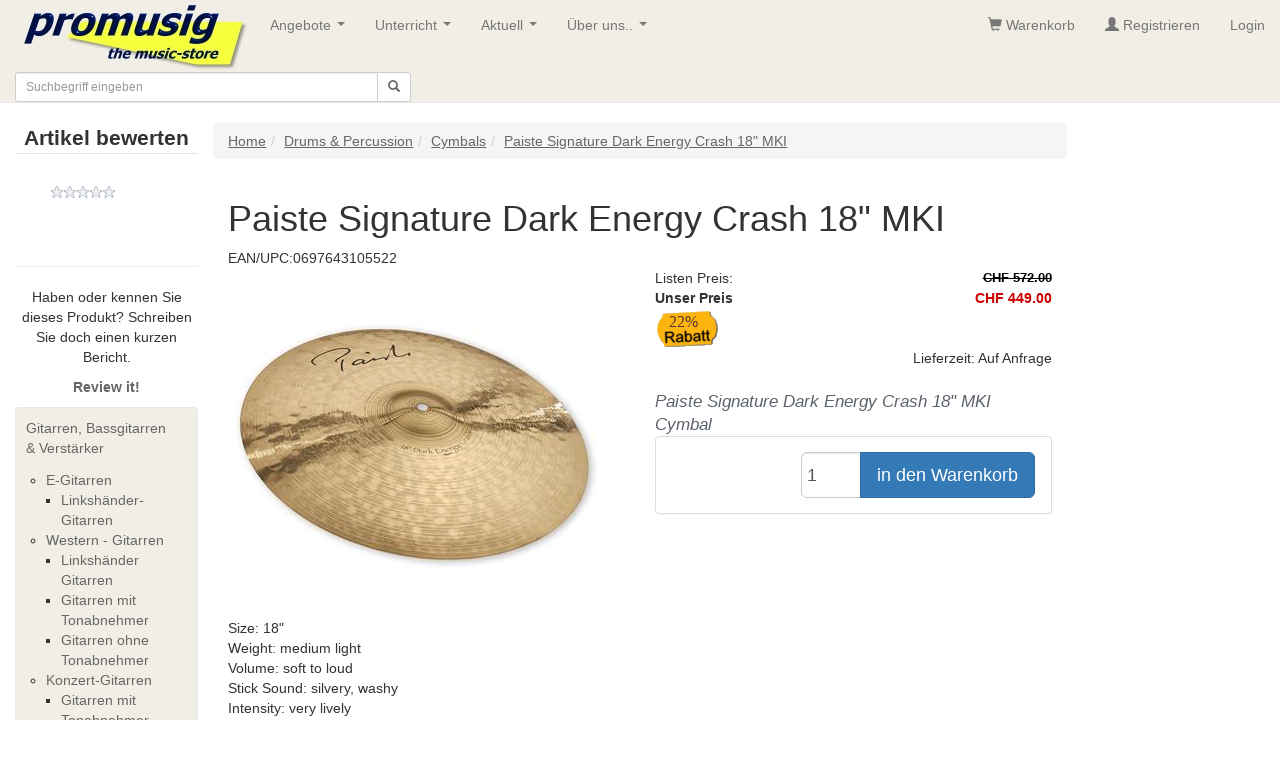

--- FILE ---
content_type: text/html; charset=utf-8
request_url: https://promusig.ch/produkt/14462-paiste-signature-dark-energy-crash-18-mki.aspx
body_size: 41831
content:


<!DOCTYPE html>
<html lang="de-ch"> 
<head id="ctl00_Head1"><link rel="stylesheet" type="text/css" href="/js/css.header.v1.min.css" />
    

    
    <script type="text/javascript" src="https://cdnjs.cloudflare.com/ajax/libs/jquery/3.1.1/jquery.min.js"></script>
    <script type="text/javascript" src="https://cdnjs.cloudflare.com/ajax/libs/modernizr/2.6.2/modernizr.min.js"></script>
    <title>
	Paiste Signature Dark Energy Crash 18" MKI
</title><meta name="viewport" content="width=device-width, initial-scale=1, user-scalable=no" /><meta http-equiv="Content-Type" content="text/html; charset=iso-8859-1" /><meta id="ctl00_Description" name="description" content="Paiste Signature Dark Energy Crash 18&quot; MKI Paiste Signature Dark Energy Crash 18&quot; MKI Cymbal" /><meta id="ctl00_Keywords" name="keywords" content="Paiste Signature Dark Energy Crash 18&quot; MKI, Promusig, Musikinstrument, Musikinstrumente, Musikhaus, Musikladen, Musikgeschäft, Zürich, Zuerich, Schweiz, Suisse, Switzerland ,PAISTE-4801418" /><meta name="robots" content="all" /><meta name="revisit-after" content="2 days" /><meta name="author" content="Andreas Engi" /><meta name="copyright" content="Promusig AG, 1996 - 2015" /><meta http-equiv="Content-Language" content="de-CH" /><meta name="language" content="de-CH" /><meta name="country" content="CH" />
    
<script type="text/javascript" src="/js/js.header.v1.min.js"></script>
   


    <link rel="stylesheet" type="text/css" href="/js/magnific-popup/magnific-popup.css" /><link rel="stylesheet" type="text/css" href="../engine1/style.css" /> 

<!-- Google Tag Manager -->
<script>(function(w,d,s,l,i){w[l]=w[l]||[];w[l].push({'gtm.start':
new Date().getTime(),event:'gtm.js'});var f=d.getElementsByTagName(s)[0],
j=d.createElement(s),dl=l!='dataLayer'?'&l='+l:'';j.async=true;j.src=
'https://www.googletagmanager.com/gtm.js?id='+i+dl;f.parentNode.insertBefore(j,f);
})(window,document,'script','dataLayer','GTM-P9FVVP8');</script>
<!-- End Google Tag Manager -->




<link rel='canonical' href='https://promusig.ch/produkt/14462-paiste-signature-dark-energy-crash-18-mki.aspx' /><link href="/WebResource.axd?d=AaCk7j0VNFxrL6qAmquCmjQuONWWuEBJZZBgt4D4EsuPp7gEkb6m4qafal8CLlfO9SSwhZpzlluqTgJtjZ5nUNcvemLTS352lAm86KCB_7xkJ4sdw83O7gxmaBOU8ppwEZLfuylTlysDRr_-gm2RVUYM9nTA3mvOT4-m55dkZMA1&amp;t=635669599103579966" type="text/css" rel="stylesheet" /></head>
<body>

<!-- Google Tag Manager (noscript) -->
<noscript><iframe src="https://www.googletagmanager.com/ns.html?id=GTM-P9FVVP8"
height="0" width="0" style="display:none;visibility:hidden"></iframe></noscript>
<!-- End Google Tag Manager (noscript) -->


<form method="post" action="/produkt/14462-paiste-signature-dark-energy-crash-18-mki.aspx" onsubmit="javascript:return WebForm_OnSubmit();" id="aspnetForm">
<div class="aspNetHidden">
<input type="hidden" name="__EVENTTARGET" id="__EVENTTARGET" value="" />
<input type="hidden" name="__EVENTARGUMENT" id="__EVENTARGUMENT" value="" />
<input type="hidden" name="__LASTFOCUS" id="__LASTFOCUS" value="" />
<input type="hidden" name="__VIEWSTATE" id="__VIEWSTATE" value="" />
</div>

<script type="text/javascript">
//<![CDATA[
var theForm = document.forms['aspnetForm'];
if (!theForm) {
    theForm = document.aspnetForm;
}
function __doPostBack(eventTarget, eventArgument) {
    if (!theForm.onsubmit || (theForm.onsubmit() != false)) {
        theForm.__EVENTTARGET.value = eventTarget;
        theForm.__EVENTARGUMENT.value = eventArgument;
        theForm.submit();
    }
}
//]]>
</script>


<script src="/WebResource.axd?d=C9Mmko5rKzxvSBox-1o5PfHYnViGiLfYqGLphFnV2qJGbMyip7dEaZZbzY-i7ZJb7l47prt3MggvVV_BweBJDyuUkhok41Zx-v7HM596EZA1&amp;t=638458160066303468" type="text/javascript"></script>


<script type="text/javascript">
//<![CDATA[
$(document).ready(function() {	$('.tooltip-x').tooltipster({contentAsHTML: true,interactive: true, theme: 'tooltipster-shadow' }); });//]]>
</script>

<script src="/ScriptResource.axd?d=XeRiqkybOptrfQicCr_7E2jd_Q653Ddgddn0clBNPm500BubyDb2lDiBSDmEnXKBvpV6KyOPGjWEeT0XfmO1m8Qr4F-CT_Rjt3KirSKgOTV5ETM1IPcftxk2o6m9imgxn6TdXNdwmpjuFeuVTHU2a0hxcFOqXNmFr0Y-JAkdvZ41&amp;t=57c02dcc" type="text/javascript"></script>
<script src="/ScriptResource.axd?d=-DSjPdH4dJomvwM0bSMAVVzhlh0gPur5SgZUYp83W87NcZVoziP58veLvx9Un54WjjCh4DXCNsd6d_Kwy10OD_ebhqWARYsS2G9mbObOCgXFa8UH_bvCrfEeGng7k0GZOIvPd6X4ZDzZVbTRwVKRQdVR53omAOgHr45mjOU3Dpo1&amp;t=ffffffffd5352e16" type="text/javascript"></script>
<script src="/ScriptResource.axd?d=hkiPZyzz3gRbh8KGBI-LhS1KUJNN2VkcIMEbv47P3hWo6BaOZtE5Jf_atyhV3b_LXNekKfhV13Xzls_StxnmXyTFKU8DRKCElLGNT6Py8cA2v9REOGZ2URjqsn64KWEJiS2TefqYoaw2irESsaYq-BOmH43DnHZ8VIPr568kQHFN1yA0nwxlqxl123A8uhy00&amp;t=ffffffffd5352e16" type="text/javascript"></script>
<script src="/ScriptResource.axd?d=642vja9hL50dsf_kDIjvNnXUUYZWQv6dqjfuLCY1izl34toquoc6TiaPLZI2pqKI1QGrjkNnHiOnY9NEffXJxMarpNM8Xk6iC8s0uZNfPLwP7dGj41tS4ceZ_SvcpeXaWMokRiTG03kJBWjNWa_DIA2&amp;t=fffffffff65665cf" type="text/javascript"></script>
<script src="/ScriptResource.axd?d=UJRl29_uDTb7lP6wAZs3cNVTiRZcyhfdyFAWVzuwjvGuxuLaLsV9DkH_2ecNTspttK-ARmNM-wGrTTxwe5B51exDYbYlt64ruq7Pjon2JVYaKvNQ6IatDlXGpIiLrOOJpJfzsiarrkiRnZdt1aUh4w2&amp;t=fffffffff65665cf" type="text/javascript"></script>
<script src="/ScriptResource.axd?d=zrlOBFi-vrtP44W4GXgfZ0PA_AQfmhUJQue3H2wssvxjWSdZYnbHjsBvXhJPo_yTyb8tDzZvBTt9DHtsmW7yTRFB-u2sFULp2e4cQW7tACmkgv8pFFyG3HHDFiXaTL390&amp;t=fffffffff65665cf" type="text/javascript"></script>
<script src="/ScriptResource.axd?d=HfoOmhKkfZeUFMbQ79-F9c3qlamK-v6_v7OybVFF5tr82RhN_4fYaZlnRva81c18X37AUmqiLlDDR957EHom54oHM-9kUomhL85lqX1wipynzYmK7pmHnqKu2dJVeg4X0&amp;t=fffffffff65665cf" type="text/javascript"></script>
<script src="/ScriptResource.axd?d=jtVke9k7Ar0Amqnx9I6ThwS5t3y3UiKWMH_RaKUJhXTdjJjyju72oL612fIF8KhD3Mwn1wxOxmYGMu7yy2jOUCzQCBnfhMsvhVgV-ZHng9ZRgH7PMJkAa6NIPNWgodH-0&amp;t=fffffffff65665cf" type="text/javascript"></script>
<script src="/ScriptResource.axd?d=fL7usS3Ua9aSVB9AALH4vH1h-Go1o3xxoIbfBByuIPOumq_7FH2dp7L5j9ydaravwHsjv2-y-Q6wIRQjlNdq12nRMbzq8XfNYr71FeYw9XLKSLIC0xV1GqgucYyB149hy4AUte2-AYflNjGcldjZMQ2&amp;t=fffffffff65665cf" type="text/javascript"></script>
<script src="/ScriptResource.axd?d=5_ygVAEtsLMD6-tase6jzXjuyHTlDED5xaIUph26XbpgqaUjHhP3XfWl8ZdBoruF9KALsI-2trcKX04t8LyWj9gHcTvd8V9o_c79zWcGiuzc4IcIRzSNmn57DzmMUxE50&amp;t=fffffffff65665cf" type="text/javascript"></script>
<script src="/ScriptResource.axd?d=jT-wWmuC30jvf_iFG46H6ukuX21DTx4k87Y-qfp0KS946JirnWyVFrNInw2bN-papU4h3Mp3lA-vDtUilAHFr185xX9UKhloOLaEpqtbWHmNe-ho-VRLVWKeFPaaTb3Z0&amp;t=fffffffff65665cf" type="text/javascript"></script>
<script src="/ScriptResource.axd?d=C3fyINBvDsxe_MbOGeXq-V4fgmXJEUPMTEfZOk5rQI-1b-qH-3fvUFV_CAUZ2A2BRo-NitHl1d6yHIaFLddOHCrwTqSKq4B_nEOcCQc4eZ3cu5GoAWcSpOMp397TO9UU0&amp;t=fffffffff65665cf" type="text/javascript"></script>
<script src="/ScriptResource.axd?d=srq_qsMPlLCscepzA5qWubWxlgTOLzSU6hf84NBFcsENpQi8OxY45ZTlSyEYgIPOvV0m1_1VZ7g_D74J9Bf1vA4m8lgqUdozWG-Hi0MvMCCw7BUpgDe1cbpReN6KX9hz0&amp;t=fffffffff65665cf" type="text/javascript"></script>
<script src="/ScriptResource.axd?d=JZcj1-VcKhe-ko8VVzqvCubbsawIWR9YYY_xZV_CIYJFZch7O1cR9KjNdjsNbzwRsAjcrDFwAQfLHduS6FfNEIN9fIk9bpesS_e4zGXc0V9kM0xHtzNEki9texFRa8b40&amp;t=fffffffff65665cf" type="text/javascript"></script>
<script src="../AutoComplete.asmx/js" type="text/javascript"></script>
<script type="text/javascript">
//<![CDATA[
function WebForm_OnSubmit() {
if (typeof(ValidatorOnSubmit) == "function" && ValidatorOnSubmit() == false) return false;
return true;
}
//]]>
</script>

    <script type="text/javascript">
//<![CDATA[
Sys.WebForms.PageRequestManager._initialize('ctl00$ScriptManager1', 'aspnetForm', [], [], [], 90, 'ctl00');
//]]>
</script>

    
    


<div class='navbar yamm navbar-static-top navbar-default' role='navigation'>
    <div class='container-fluid'>
        <div class='navbar-header'>
            <button type='button' class='navbar-toggle' data-toggle='collapse' data-target='#mainNav'>
                <span class='icon-bar'></span><span class='icon-bar'></span><span class='icon-bar'></span>
            </button>
            
            <a href='/'><img class="img-responsive" src='https://promusig.ch/images/PromuImages/PLogo240x72-NEU.jpg' alt='Promusig - the Music store - Ihr Musik Geschäft in der Schweiz! Mitten in Zürich.' /> </a>
        </div>
        <div id="mainNav" class='navbar-collapse collapse'>
            <ul class='nav navbar-nav'><li><a class='disabled' href='#'>Angebote</a><ul class='dropdown-menu'><li><a href='/shop/default.aspx'>Online-Shop</a></li><li><a href='/promu/BestDealListe.aspx'>Schnäppchen</a></li><li><a href='/promu/Occasionsliste.aspx'>Occasionen</a></li></ul></li><li><a class='disabled' href='#'>Unterricht</a><ul class='dropdown-menu'><li><a href='/view/playguitar.aspx'>playguitar</a></li><li><a href='/view/instrumentor.aspx'>Instrumentor</a></li><li><a href='/view/guitar-school-zuerich.aspx'>Guitar School Zürich</a></li><li><a href='/view/bassunterricht.aspx'>Bassunterricht</a></li></ul></li><li><a class='disabled' href='#'>Aktuell</a><ul class='dropdown-menu'><li><a href='/view/yamaha-montage-m-serie.aspx'>Yamaha Montage M Serie</a></li><li><a href='/view/line6-hx-stomp.aspx'>Line6 HX Stomp</a></li><li><a href='/view/roland-fantom.aspx'>Roland Fantom</a></li><li><a href='/view/line6-helix---gitarrenprozessor.aspx'>Line6 HELIX - Gitarrenprozessor</a></li><li><a class='disabled' href='#'>iPhone / iPad Adapter & Interfaces</a><ul class='dropdown-menu'><li><a href='/view/könig--meyer-ipad-2-stativhalter.aspx'>König & Meyer iPad 2-Stativhalter</a></li></ul></li><li><a class='disabled' href='#'>Gitarren & Bass</a><ul class='dropdown-menu'><li><a href='/view/roland-gr-55.aspx'>Roland GR-55</a></li><li><a href='/view/yamaha-thr-desktop-amps.aspx'>Yamaha THR Desktop Amps</a></li><li><a href='/view/fender-princeton-reverb-65.aspx'>Fender Princeton Reverb 65</a></li></ul></li><li><a href='/view/universal-audio--uafx-pedale.aspx'>UAFX Pedale</a></li><li><a href='/view/roland-aira-compact-serie.aspx'>Roland Aira Compact</a></li><li><a href='/view/yamaha-csp-serie.aspx'>Die neue Yamaha CSP Serie</a></li><li><a href='/view/boss-gigcaster.aspx'>Boss Gigcaster</a></li><li><a href='/view/clavia-nord-stage-4.aspx'>Clavia Nord Stage 4</a></li><li><a href='/view/duesenberg-guitars.aspx'>Duesenberg Guitars</a></li><li><a href='/view/yamaha-revstar-professional.aspx'>Yamaha Revstar Professional</a></li><li><a href='/view/yamaha-genos-2.aspx'>Yamaha Genos 2</a></li><li><a href='/view/yamaha-stagepas-200-btr.aspx'>Yamaha Stagepas 200</a></li><li><a href='/view/boss-katana-go.aspx'>Boss Katana Go</a></li><li><a href='/view/yamaha-modx-m-serie.aspx'>Yamaha MODX-M Serie</a></li><li><a href='/view/neue-yamaha-modx-m-serie.aspx'>Line 6 Helix Stadium</a></li></ul></li><li><a class='disabled' href='#'>Über uns..</a><ul class='dropdown-menu'><li><a href='/view/promusig-lageplan.aspx'>Lageplan</a></li><li><a href='/view/neue-verkehrsfuehrung-in-zuerich.aspx'>Wegbeschreibung</a></li><li><a href='/view/kontakt.aspx'>Kontakt</a></li><li><a href='/view/agbs.aspx'>AGBs</a></li><li><a href='/view/impressum.aspx'>Impressum</a></li></ul></li></ul>
            <ul class='nav navbar-nav navbar-right'>
                <li><a href='/shop/basket.aspx' Title='Warenkorb'><span class='glyphicon glyphicon-shopping-cart' aria-hidden='true'></span> Warenkorb</a></li><li><a href='/register.aspx' Title='Registrieren'><span class='glyphicon glyphicon-user' aria-hidden='true'></span> Registrieren</a></li>
               
                <li class="dropdown yamm-fw" id="menuLogin">
                    <a class="dropdown-toggle" href="#" data-toggle="dropdown" id="navLogin">Login</a>
                    <div class="dropdown-menu">
                        
                            <div id="ctl00_BSMenu_Login1_pnlLogin" class="yamm-content form form-horizontal" role="form" onkeypress="javascript:return WebForm_FireDefaultButton(event, &#39;ctl00_BSMenu_Login1_LoginButton&#39;)">
	
                                <div class="col-sm-4">
                                    <div class="form-group">
                                        <label for="UserName" class="control-label sr-only">Username</label>
                                        <input name="ctl00$BSMenu$Login1$UserName" type="text" id="ctl00_BSMenu_Login1_UserName" tabindex="1" class="form-control" placeholder="UserName" />
                                        <span id="ctl00_BSMenu_Login1_UserNameRequired" title="Der Benutzername ist erforderlich." style="visibility:hidden;">*
                                        </span>
                                    </div>
                                </div>
                                <div class="col-sm-4">
                                    <div class="form-group">
                                        <label for="Password" class="control-label sr-only">Password</label>
                                        <input name="ctl00$BSMenu$Login1$Password" type="password" id="ctl00_BSMenu_Login1_Password" tabindex="2" class="form-control" placeholder="Password" />
                                        <span id="ctl00_BSMenu_Login1_PasswordRequired" title="Das Kennwort ist erforderlich." style="visibility:hidden;">*
                                        </span>
                                        
                                    </div>
                                </div>
                                <div class="col-sm-4">
                                    <input type="submit" name="ctl00$BSMenu$Login1$LoginButton" value="Login" onclick="javascript:WebForm_DoPostBackWithOptions(new WebForm_PostBackOptions(&quot;ctl00$BSMenu$Login1$LoginButton&quot;, &quot;&quot;, true, &quot;ctl00$ctl01$Login1&quot;, &quot;&quot;, false, false))" id="ctl00_BSMenu_Login1_LoginButton" tabindex="3" class="btn btn-default" />
                                </div>
                               
</div>
                    
                    </div>
                </li>
            
            </ul>    
        </div>
            <div id="ctl00_BSMenu_searchbar" class="row" onkeypress="javascript:return WebForm_FireDefaultButton(event, &#39;ctl00_BSMenu_btnSearch&#39;)">
	
                <div class="col-xs-6 col-sm-6 col-md-4">
                    <div class="input-group input-group-sm">
                        <input name="ctl00$BSMenu$txtSearch" onchange="javascript:setTimeout(&#39;__doPostBack(\&#39;ctl00$BSMenu$txtSearch\&#39;,\&#39;\&#39;)&#39;, 0)" onkeypress="if (WebForm_TextBoxKeyHandler(event) == false) return false;" id="ctl00_BSMenu_txtSearch" accesskey="s" class="form-control" data-provide="typeahead" data-items="4" type="text" placeholder="Suchbegriff eingeben" AutoComplete="off" />
                        <span class="input-group-btn">
                            <a id="ctl00_BSMenu_btnSearch" class="btn btn-default" href="javascript:__doPostBack(&#39;ctl00$BSMenu$btnSearch&#39;,&#39;&#39;)"><span class="glyphicon glyphicon-search"></span></a>    
                            
                        </span>
                    </div>
                </div>
                <div id="ctl00_BSMenu_pnlProdukGruppen" class="col-xs-6  visible-xs">
		
                    <button type="button" class="btn btn-default btn-sm collapsed dropdown-toggle pull-right" data-toggle="collapse" data-target="#shopNav">
                        Produkt-Gruppen <b class="caret"></b>
                    </button>
                
	</div>
                
               
            
               
            
</div>
    </div>
</div>



  
  <div class="container-fluid">
    <style >
        .stkBox {width: 60px !important;float:right !important;padding: 10px 5px !important;}
    </style>

    <div class="row">
        <div id="leftcontent" class="col-lg-2 col-md-2 col-sm-3" enableviewstate="false">
            <div class="visible-lg visible-md visible-sm text-center">
                

<fieldset>
	<legend><b>Artikel bewerten </b></legend>
	<div class="tenpixspacer">
	</div>
	<div id="ctl00_ContentPlaceHolder1_FeedBackDisplay1_RatingDisplay1_Ajaxpanel1" style="text-align:center;">
	
      
      <div id="ctl00_ContentPlaceHolder1_FeedBackDisplay1_RatingDisplay1_sr2" class="Rating" style="text-align:justify;">
		<input type="hidden" name="ctl00$ContentPlaceHolder1$FeedBackDisplay1$RatingDisplay1$sr2_RatingExtender_ClientState" id="ctl00_ContentPlaceHolder1_FeedBackDisplay1_RatingDisplay1_sr2_RatingExtender_ClientState" value="0" />
        <a href="javascript:void(0)" id="ctl00_ContentPlaceHolder1_FeedBackDisplay1_RatingDisplay1_sr2_A" title="0" style="text-decoration:none"><span id="ctl00_ContentPlaceHolder1_FeedBackDisplay1_RatingDisplay1_sr2_Star_1" class="ratingStar emptyRatingStar" style="float:left;">&nbsp;</span><span id="ctl00_ContentPlaceHolder1_FeedBackDisplay1_RatingDisplay1_sr2_Star_2" class="ratingStar emptyRatingStar" style="float:left;">&nbsp;</span><span id="ctl00_ContentPlaceHolder1_FeedBackDisplay1_RatingDisplay1_sr2_Star_3" class="ratingStar emptyRatingStar" style="float:left;">&nbsp;</span><span id="ctl00_ContentPlaceHolder1_FeedBackDisplay1_RatingDisplay1_sr2_Star_4" class="ratingStar emptyRatingStar" style="float:left;">&nbsp;</span><span id="ctl00_ContentPlaceHolder1_FeedBackDisplay1_RatingDisplay1_sr2_Star_5" class="ratingStar emptyRatingStar" style="float:left;">&nbsp;</span></a>
	</div>
      <br /><br />
      <span id="ctl00_ContentPlaceHolder1_FeedBackDisplay1_RatingDisplay1_lblRateMessage"></span>
  
</div>
    



	<div class="twentypixspacer">
	</div>
	<hr />
	Haben oder kennen Sie dieses Produkt? Schreiben Sie doch einen kurzen Bericht.
	<div class="tenpixspacer">
	</div>

	<a href="/login.aspx?ReturnUrl=product.aspx?id=14462">
		<b>Review it!</b></a>

</fieldset>

		        <div class="tenpixspacer"></div>
		    </div>
            
<div>     

    
    
    <nav class="navbar navbar-default ae-nav-hide" role="navigation">
        <div class="test"> 
            
            
            <div class="collapse navbar-collapse ae-padding-min" id="shopNav">

                




                
<ul class='nav'>
<li><a class='ae-ul-1'  href='/catalog/b0f98552-5d3b-4b8b-bb83-d2b0588a250b.aspx'>Gitarren, Bassgitarren & Verstärker</a><ul class='ae-ul-2'>
<li  ><a href='/catalog/35a121a3-a2f5-4221-a5b6-1ce97bd91a19.aspx'>E-Gitarren</a><ul class='ae-ul-3'>
<li ><a href='/catalog/192af118-de33-4aeb-9f7b-5ff8e8a0422c.aspx'>Linkshänder-Gitarren</a></li></ul></li>
<li  ><a href='/catalog/e3dd4eea-d4c7-4352-bc95-11e8c5680ada.aspx'>Western - Gitarren</a><ul class='ae-ul-3'>
<li ><a href='/catalog/4cc9d78a-494b-4d66-87d7-31ffbfeb5bcc.aspx'>Linkshänder Gitarren</a></li>
<li ><a href='/catalog/f8feacec-28df-40fe-8b2b-45f9148ff1f7.aspx'>Gitarren mit Tonabnehmer</a></li>
<li ><a href='/catalog/f79cf99d-58d4-4f67-a2fd-6c194ad2e0ae.aspx'>Gitarren ohne Tonabnehmer</a></li></ul></li>
<li  ><a href='/catalog/357f13ad-0fef-454a-986c-b5ee7fb55f7f.aspx'>Konzert-Gitarren</a><ul class='ae-ul-3'>
<li ><a href='/catalog/dcf34156-6953-4ab2-848d-91c9004054ea.aspx'>Gitarren mit Tonabnehmer</a></li>
<li ><a href='/catalog/8aeda23d-509f-404c-b5d1-7abbe0073919.aspx'>Gitarren ohne Tonabnehmer</a></li></ul></li>
<li ><a href='/catalog/f3820505-5312-4e9b-b040-bb7b78c79924.aspx'>Ukulelen</a></li>
<li ><a href='/catalog/6db3e7bc-d8a1-455f-b1d9-77e8a7880174.aspx'>Elektro-Bass</a></li>
<li  ><a href='/catalog/93c75252-0bfb-44eb-82b6-b433a87b41cf.aspx'>Verstärker & Boxen</a><ul class='ae-ul-3'>
<li ><a href='/catalog/5acc78a5-7463-4d6d-a04f-1afbae3770c3.aspx'>Gitarrenverstärker & Boxen</a></li>
<li ><a href='/catalog/6adabd8a-b98a-4d54-84eb-334bd80eb769.aspx'>Bassverstärker & Boxen</a></li></ul></li>
<li ><a href='/catalog/e39b9d11-b980-439b-91b6-6c385731237a.aspx'>Gitarren u. Bass-Effekte</a></li>
<li  ><a href='/catalog/9f8288a5-0bbc-4857-ad78-a338b0a7d773.aspx'>Zubehör / Diverses.</a><ul class='ae-ul-3'>
<li ><a href='/catalog/ffd4400a-a466-4da2-a71d-695a03f690dd.aspx'>Gitarren-Saiten</a></li>
<li ><a href='/catalog/56125f36-c495-4487-8f8d-90579e011f33.aspx'>Bass-Saiten</a></li>
<li ><a href='/catalog/27a1f8a5-275d-4c52-b19d-21ab612a2ef5.aspx'>Wireless Transmitters</a></li>
<li ><a href='/catalog/bc6692b2-67c1-4993-be20-d4ac29dbe977.aspx'>Stimmgeräte & Metronome</a></li>
<li ><a href='/catalog/6057238e-cd16-412d-8a01-565c0b02f439.aspx'>Instrumenten Kabel</a></li>
<li ><a href='/catalog/1f82ef32-0107-44a9-a368-af552173ba8c.aspx'>Capo / Kapodaster</a></li>
<li ><a href='/catalog/d10d66a1-2bcb-427f-8baf-853d12413ccc.aspx'>Lehrbücher / Literatur</a></li>
<li ><a href='/catalog/08da9f27-ec1f-4ead-9d5b-a1d9097e8319.aspx'>Gitarren & Bass - Gurte</a></li>
<li ><a href='/catalog/ae439e2a-359e-42f9-bb7d-63e0d115fa0c.aspx'>Gitarren & Bass - Ständer</a></li></ul></li></ul></li>
<li><a class='ae-ul-1'  href='/catalog/891a9caf-860c-4bba-8888-0be3252cc70d.aspx'>Keyboards</a><ul class='ae-ul-2'>
<li ><a href='/catalog/6c1010bc-8a7e-47d9-b77d-05174c83c99d.aspx'>Grooveboxen</a></li>
<li ><a href='/catalog/a78246bc-073b-4c4e-815a-f353c9105675.aspx'>Synthesizer & Soundmodule</a></li>
<li ><a href='/catalog/3c42910b-2bbf-41fa-a11e-d45767688274.aspx'>Home Keyboards</a></li>
<li ><a href='/catalog/7650b1d0-8e2f-4a15-9d84-c4ef9f44dc6c.aspx'>Digital-Pianos</a></li>
<li ><a href='/catalog/5759cedf-6788-40cd-8289-35321e71fcbb.aspx'>Expansions Boards</a></li>
<li ><a href='/catalog/309e3f4a-938b-497c-a00f-aa1a9e27fe70.aspx'>Zubehör / Diverses</a></li></ul></li>
<li><a class='ae-ul-1'  href='/catalog/a505b642-eab6-4e23-b2a7-4423107b63cf.aspx'>Studio & Recording</a><ul class='ae-ul-2'>
<li ><a href='/catalog/0384b4a7-f3d7-4ce6-a1f2-447a4bc03746.aspx'>Handy Recorder</a></li>
<li ><a href='/catalog/d9e884e0-ce06-4398-b32e-f69ebece4305.aspx'>Mehrspur Kompaktstudios</a></li>
<li  ><a href='/catalog/99b67b32-b818-4eb7-8e22-69540854c484.aspx'>Mic & Preamps</a><ul class='ae-ul-3'>
<li ><a href='/catalog/8936bee8-2a44-4cfb-bdeb-3d14cdf1d1e5.aspx'>Preamps</a></li>
<li ><a href='/catalog/9ee3debe-ccc0-4fa4-afb2-02aec38cfb7a.aspx'>Studio Mic's</a></li>
<li ><a href='/catalog/a8d6cf0d-11d5-47bd-8af9-fd6765d46eed.aspx'>Zubehör</a></li></ul></li>
<li  ><a href='/catalog/857fcf8b-1739-418a-8c2e-e746392f3de6.aspx'>Monitore & Controller</a><ul class='ae-ul-3'>
<li ><a href='/catalog/eccf362b-3a48-4ae0-8d0c-28cc779cee8b.aspx'>Monitor Controller</a></li>
<li ><a href='/catalog/474bca51-12a8-4035-b899-bcd8198224c3.aspx'>Studio Monitore</a></li></ul></li>
<li ><a href='/catalog/e6a98ef4-b8a3-4132-a621-64e51777c84c.aspx'>Kopfhörer</a></li>
<li ><a href='/catalog/9b77f356-f2d1-4010-97d2-15545642c86b.aspx'>MIDI Interfaces</a></li>
<li ><a href='/catalog/312482ec-1460-4f13-8e71-bc63557e0c14.aspx'>Audio Interfaces</a></li>
<li ><a href='/catalog/aac28840-2f27-4a68-9bd1-8258289f910c.aspx'>iPhone/iPad - Adapter</a></li>
<li ><a href='/catalog/fa87b645-44c4-4d42-b959-1bafe9e1da51.aspx'>Raumakustik</a></li>
<li  ><a href='/catalog/8ffe07bd-6317-465a-a2b0-dcb5a1b2bbb7.aspx'>MIDI / USB-Controller</a><ul class='ae-ul-3'>
<li ><a href='/catalog/016873c4-c00b-4495-9a2a-1556295cd1cb.aspx'>MIDI / USB Keyboards</a></li>
<li ><a href='/catalog/cf01d5d4-4cd0-4d4c-bd74-fa06110ad2c3.aspx'>Pad Controller</a></li>
<li ><a href='/catalog/be1d37d2-5089-48a2-a266-7a55bcc7dd72.aspx'>DAW Controller</a></li></ul></li></ul></li>
<li><a class='ae-ul-1'  href='/catalog/9294707f-5aad-4869-8578-573a4991a4b8.aspx'>Software</a><ul class='ae-ul-2'>
<li  ><a href='/catalog/e86539c6-8a17-4a3b-95eb-8c3d794bc150.aspx'>Sequenzer</a><ul class='ae-ul-3'>
<li ><a href='/catalog/e30eb1cb-a6cd-4161-9ead-32c5664ed09b.aspx'>Refill</a></li></ul></li>
<li  ><a href='/catalog/a1874f47-f5a5-4b10-b270-12e56a081b07.aspx'>Audiobearbeitung</a><ul class='ae-ul-3'>
<li ><a href='/catalog/c89b9ff2-d2a1-491a-8e31-09287d2d86bc.aspx'>Audio PlugIns</a></li>
<li ><a href='/catalog/f08b2259-69af-48b4-a39f-9987e247e193.aspx'>Audio Software</a></li></ul></li>
<li  ><a href='/catalog/39760f48-6740-4934-9d8f-00d0150b67db.aspx'>VST Instruments</a><ul class='ae-ul-3'>
<li ><a href='/catalog/ef17e880-f239-462f-97f8-f25d10f6999d.aspx'>Sounds & Samples</a></li></ul></li></ul></li>
<li><a class='ae-ul-1'  href='/catalog/7701be71-1dd7-4e40-9b68-187241ab8174.aspx'>Drums & Percussion</a><ul class='ae-ul-2'>
<li ><a href='/catalog/d53d5c0b-b80c-4e73-9079-41f68604456b.aspx'>Elektro-Drums</a></li>
<li ><a href='/catalog/ee3c3af8-3058-4e6e-9588-f6efc0dfc9ce.aspx'>Drum Pedals</a></li>
<li ><a href='/catalog/435ee25c-7f48-471d-9da4-8754b39484a4.aspx'>Percussion</a></li>
<li ><a href='/catalog/6db33ea1-6403-4e86-9cb5-10170b3a4593.aspx'>Snares</a></li>
<li ><a href='/catalog/6d47fa6f-36ae-405b-a6ae-369d19a98189.aspx'>Cymbals</a></li>
<li  ><a href='/catalog/4f42fb0c-3810-4538-8673-73ec810a03bd.aspx'>Zubehör / Diverses</a><ul class='ae-ul-3'>
<li ><a href='/catalog/0154c399-0c45-4b81-94e1-10c12f4e0b1c.aspx'>Felle</a></li>
<li ><a href='/catalog/6ffc5455-f093-4027-ba00-e74ecc07c7ac.aspx'>Sticks</a></li></ul></li></ul></li>
<li><a class='ae-ul-1'  href='/catalog/86e3741a-2cf8-4283-81a0-cff284f7384c.aspx'>DJ Equipment</a></li>
<li><a class='ae-ul-1'  href='/catalog/61c9449c-baff-4f04-a03c-b6e018ea96b3.aspx'>PA & Audio</a><ul class='ae-ul-2'>
<li  ><a href='/catalog/45417dea-29fb-4b53-aa42-4218b1cb52ea.aspx'>Audio-Prozessoren</a><ul class='ae-ul-3'>
<li ><a href='/catalog/e66ff79f-5ba3-4543-97a3-a6a34ecf6c4f.aspx'>Effektgeräte</a></li>
<li ><a href='/catalog/5dfb754a-a1d9-4eca-889c-ecf622f037ad.aspx'>EQ's, Komp. & Gates</a></li>
<li ><a href='/catalog/746039f9-fe30-4b8e-b97d-2fa67db1b802.aspx'>Audio-Tools</a></li></ul></li>
<li  ><a href='/catalog/019cbd7f-9b57-4352-8300-631f3e80801e.aspx'>Lautsprecher Boxen</a><ul class='ae-ul-3'>
<li ><a href='/catalog/d8f133aa-7c30-4210-8fbc-0980027c0c0a.aspx'>HK Audio Elements System</a></li></ul></li>
<li ><a href='/catalog/4a95c07e-38f2-41b0-9ca3-6db02618a4fd.aspx'>InEar-Monitoring</a></li>
<li ><a href='/catalog/554a2245-b01e-42e6-abc4-985ee539847f.aspx'>Mikrofone</a></li>
<li ><a href='/catalog/cdc05aab-5cec-493a-b598-47721560daaa.aspx'>Mischpulte</a></li>
<li ><a href='/catalog/f6c29ee1-975e-4b97-aae2-5a0091262a0b.aspx'>Power-Mixer</a></li>
<li ><a href='/catalog/82af3d08-ebd6-4ec7-9818-a8fc324fce2b.aspx'>Power Amp's</a></li>
<li ><a href='/catalog/94d2db95-5056-42b0-b56e-298637be5bc0.aspx'>Zubehör / Diverses</a></li></ul></li>
<li><a class='ae-ul-1'  href='/catalog/f0953006-b36d-4cdf-afda-9c50eb3d73b8.aspx'>Zubehör / Diverses</a><ul class='ae-ul-2'>
<li  ><a href='/catalog/4da76a28-9047-446b-b4fa-e6c286816fa9.aspx'>Kabel & Stecker</a><ul class='ae-ul-3'>
<li ><a href='/catalog/5891e85e-b00f-4d0d-9d53-c816bbac072d.aspx'>MIDI Kabel</a></li></ul></li>
<li ><a href='/catalog/8adab1af-e298-4e12-aab0-79b49bb8f3df.aspx'>Bekleidung</a></li></ul></li></ul>


                <div class="hidden-xs">
                    <div id="ctl00_ContentPlaceHolder1_MainNavigation1_RecentProductsViewed1_pnlProd">
	
<div class="browsebox">

<h4>kürzlich angesehen</h4>
<table class="table">

	<tr>
		<td>
			<img src="/shop/artikel/images/s/PAISTE-4801418.jpg" alt="Paiste Signature Dark Energy Crash 18" MKI"/>
		</td>
		<td>
			<div><a class="smalltext" href="https://promusig.ch/product/c60661a8-0840-4f82-bb72-9ded1988ffcd.aspx">
			Paiste Signature Dark Energy Crash 18" MKI</a></div>
		</td>
	</tr>
	
</table>
</div>

</div>

                    
                    


                    
                </div>


            </div>
        </div>
    </nav>
</div> 
	    </div>
			
        <div class="col-lg-8 col-md-8 col-sm-6 ">
            <div class="row">
                
	            <div class="bc hidden-print"><ol class='breadcrumb' itemscope itemtype='http://schema.org/BreadcrumbList'><li itemprop='itemListElement' itemscope itemtype = 'http://schema.org/ListItem'><a itemprop='item' href='https://promusig.ch/shop/default.aspx'><span itemprop='name'>Home</span></a><meta itemprop='position' content='1' /></li><li itemprop='itemListElement' itemscope itemtype = 'http://schema.org/ListItem'><a itemprop='item' href='https://promusig.ch/catalog/7701BE71-1DD7-4E40-9B68-187241AB8174.aspx'><span itemprop='name'>Drums & Percussion</span></a><meta itemprop='position' content='2' /></li><li itemprop='itemListElement' itemscope itemtype = 'http://schema.org/ListItem'><a itemprop='item' href='https://promusig.ch/catalog/6D47FA6F-36AE-405B-A6AE-369D19A98189.aspx'><span itemprop='name'>Cymbals</span></a><meta itemprop='position' content='3' /></li><li itemprop='itemListElement' itemscope itemtype = 'http://schema.org/ListItem'><a itemprop='item' class='hidden-xs' href='/produkt/14462-paiste-signature-dark-energy-crash-18-mki.aspx'><span itemprop='name'>Paiste Signature Dark Energy Crash 18" MKI</span></a><meta itemprop='position' content='4' /></li></ol></div>
            </div>
            
            <div id="body1" class="row">
			    



<div class="col-lg-12 col-md-12 col-sm-12 col-xs-12">
    <h1>
    <span itemprop="name">Paiste Signature Dark Energy Crash 18" MKI </span><span id="ctl00_ContentPlaceHolder1_ProductTopDisplay1_lblTitelZusatz"></span> 
    </h1>

    <span itemprop='productID' content='upc:0697643105522'>EAN/UPC:0697643105522</span>     
</div>

<div class="col-lg-6 col-md-6 col-sm-6 col-xs-12">

   

    

<div id="ctl00_ContentPlaceHolder1_ProductTopDisplay1_ucCarousel_pnlBild">
	
    <div class="row">
        <div class="magnific-group">
            <a href='/shop/artikel/images/PAISTE-4801418.jpg'><img class='img-responsive' src='/shop/artikel/images/L/PAISTE-4801418.jpg' alt='Paiste Signature Dark Energy Crash 18" MKI' ></a>
            
        </div>
    </div>

</div>




        
	
	
</div>	    			
						
<div class="col-lg-6 col-md-6 col-sm-6 col-xs-12"  itemprop="offers" itemscope itemtype="http://schema.org/Offer">
   
    <div class="mq-vspace20">
         
        <div class="row">
            <div class="col-md-12">
                <div>
                    <span>Listen Preis:</span><span class="retailprice pull-right">CHF 572.00</span>
                </div>
            </div>
        </div>
        

        <div class="row">
            <div class="col-md-12">
                <span><b>Unser Preis</b></span>
                <span class="pull-right">
                    <span id="ctl00_ContentPlaceHolder1_ProductTopDisplay1_pprefix" class="price">CHF </span>
                    <span itemprop="price" class="price">449.00</span>
                    <meta itemprop="priceCurrency" content="CHF" />
                </span>
            </div>
        </div>

        
            <link rel="alternate" itemprop="itemCondition" href="http://schema.org/NewCondition"/>
        
        



         
         <div class="row">
            <div class="col-md-12">

                <div id="ctl00_ContentPlaceHolder1_ProductTopDisplay1_pnlproductAdds" class="productAddsTop">
	
	                <div id="ctl00_ContentPlaceHolder1_ProductTopDisplay1_pnlAdds1" class="productAdds1Top">
		
	                    <div id="ctl00_ContentPlaceHolder1_ProductTopDisplay1_pnlRabatt" class="productAddsRabattTop">
			
	                    22%
		</div>
	                
	</div>
	                <div id="ctl00_ContentPlaceHolder1_ProductTopDisplay1_pnlAdds2" class="productAdds2Top">
		
	                    
	                
	</div>
	                <div id="ctl00_ContentPlaceHolder1_ProductTopDisplay1_pnlAdds3" class="productAdds3Top">

	</div>
	                                   
                
</div>
            </div>
        </div>
    
        
         <div class="row">
            <div class="col-md-12">
                
                <span class="pull-right">

                    <span id="ctl00_ContentPlaceHolder1_ProductTopDisplay1_lblShippingEstimate" class="usuallyships"><link itemprop='availability' href='http://schema.org/OutOfStock' /><div id="pnlLieferzeit">
	Lieferzeit: Auf Anfrage
</div></span>

                </span>
             </div>

        </div>

         <div class="row">
            <div class="col-md-12">
                     
            </div>
        </div>

        <div class="row">
            <div class="col-md-12">
                
            </div>
        </div>



    
							
        <div class="row">
            <div class="col-md-12">
			    
<br />
<div id="ctl00_ContentPlaceHolder1_ProductTopDisplay1_attList_pnlAttControls">
	


</div>
	        </div>
        </div>							
    


        

    </div>

</div>		
<div class="col-lg-6 col-md-6 col-sm-6 col-xs-12">
    <div class= "row">
        <div class="col-md-12">
            <div class="hookline">

                Paiste Signature Dark Energy Crash 18" MKI Cymbal
            </div>
        </div>
    </div>
</div>
				
  
              



  
 
                        
                <div class="col-lg-6 col-md-6 col-sm-12 col-xs-12">
    
                <div id="ctl00_ContentPlaceHolder1_pnlBasket" class="panel panel-default">
	
                    <div class="panel-body">
                        <div class="input-group input-group-lg">
                            
                            <input name="ctl00$ContentPlaceHolder1$txtAddQty" value="1" id="ctl00_ContentPlaceHolder1_txtAddQty" class="form-control input-lg stkBox" type="number" step="1" min="1" max="99" />
                            
                            <span class="input-group-btn">    
                                <input type="submit" name="ctl00$ContentPlaceHolder1$btnAddToCart" value="in den Warenkorb" id="ctl00_ContentPlaceHolder1_btnAddToCart" class="btn btn-primary btn-lg" />
                            </span>
                        </div>
		            </div>   
                
</div>
                    </div>
			</div>
            <div class="row">        
                
			</div>
            
            
            <div class="row hidden-print">
                
            </div>  
           
            <div class="row hidden-print">
                
            </div>
            
            
            
            <div class="row">
                
	    
        <div class="col-md-12">

	
		 Size: 18"<br />Weight: medium light<br />Volume: soft to loud<br />Stick Sound: silvery, washy<br />Intensity: very lively<br />Sustain: fairly long<br />Bell Character: integrated<br /><br />Sound Character: Dark body, full frequency spectrum, brilliant highs. Very wide range, complex, pleasing musical mix. Immediate, sensitive response, strong attack, controllable spread, even, layered fade. This crash combines silky, soft qualities with energy and projection for an incredibly versatile application range. Also extremely well suited as suspended cymbals and for mallet rolls.<br />
		

	   </div>
	
	    
        <div class="col-md-12">

	
		 

	   </div>
	
			</div>
            <div class="row">
                

			</div>
            <div class="row">    
                    
            </div>
        </div>

	    <div id="rightcontent" Class = "col-lg-2 col-md-2 col-sm-3 pull-right visible-lg visible-md visible-sm">
            
            	    
            
           
            
        </div>    
        
	</div>





    

</div>    

<script type="text/javascript">
//<![CDATA[
var Page_Validators =  new Array(document.getElementById("ctl00_BSMenu_Login1_UserNameRequired"), document.getElementById("ctl00_BSMenu_Login1_PasswordRequired"));
//]]>
</script>

<script type="text/javascript">
//<![CDATA[
var ctl00_BSMenu_Login1_UserNameRequired = document.all ? document.all["ctl00_BSMenu_Login1_UserNameRequired"] : document.getElementById("ctl00_BSMenu_Login1_UserNameRequired");
ctl00_BSMenu_Login1_UserNameRequired.controltovalidate = "ctl00_BSMenu_Login1_UserName";
ctl00_BSMenu_Login1_UserNameRequired.errormessage = "Der Benutzername ist erforderlich.";
ctl00_BSMenu_Login1_UserNameRequired.validationGroup = "ctl00$ctl01$Login1";
ctl00_BSMenu_Login1_UserNameRequired.evaluationfunction = "RequiredFieldValidatorEvaluateIsValid";
ctl00_BSMenu_Login1_UserNameRequired.initialvalue = "";
var ctl00_BSMenu_Login1_PasswordRequired = document.all ? document.all["ctl00_BSMenu_Login1_PasswordRequired"] : document.getElementById("ctl00_BSMenu_Login1_PasswordRequired");
ctl00_BSMenu_Login1_PasswordRequired.controltovalidate = "ctl00_BSMenu_Login1_Password";
ctl00_BSMenu_Login1_PasswordRequired.errormessage = "Das Kennwort ist erforderlich.";
ctl00_BSMenu_Login1_PasswordRequired.validationGroup = "ctl00$ctl01$Login1";
ctl00_BSMenu_Login1_PasswordRequired.evaluationfunction = "RequiredFieldValidatorEvaluateIsValid";
ctl00_BSMenu_Login1_PasswordRequired.initialvalue = "";
//]]>
</script>


<script type="text/javascript">
//<![CDATA[

var callBackFrameUrl='/WebResource.axd?d=pP3lPsTfVpynpMiPELB0PaO6L13RMHN6DS5gN8THsAk5uI9AxWpYSq8XAZB-EnKk39e5KG14T00RIB6BPdPMBXttGtVwFEpiCtX6L_uZfI01&t=638458160066303468';
WebForm_InitCallback();
var Page_ValidationActive = false;
if (typeof(ValidatorOnLoad) == "function") {
    ValidatorOnLoad();
}

function ValidatorOnSubmit() {
    if (Page_ValidationActive) {
        return ValidatorCommonOnSubmit();
    }
    else {
        return true;
    }
}
        Sys.Extended.UI.Localization.SetLocale("de");Sys.Extended.UI.Localization.SetLocale("de");
document.getElementById('ctl00_BSMenu_Login1_UserNameRequired').dispose = function() {
    Array.remove(Page_Validators, document.getElementById('ctl00_BSMenu_Login1_UserNameRequired'));
}

document.getElementById('ctl00_BSMenu_Login1_PasswordRequired').dispose = function() {
    Array.remove(Page_Validators, document.getElementById('ctl00_BSMenu_Login1_PasswordRequired'));
}
Sys.Application.add_init(function() {
    $create(Sys.Extended.UI.AutoCompleteBehavior, {"completionInterval":100,"completionListCssClass":"autocomplete_completionListElement ","completionListItemCssClass":"autocomplete_listItem ","completionSetCount":30,"delimiterCharacters":"","highlightedItemCssClass":"autocomplete_highlightedListItem","id":"AutoCompleteEx","minimumPrefixLength":2,"serviceMethod":"GetCompletionList","servicePath":"../AutoComplete.asmx"}, null, null, $get("ctl00_BSMenu_txtSearch"));
});
Sys.Application.add_init(function() {
    $create(Sys.Extended.UI.RatingBehavior, {"AutoPostBack":true,"CallbackID":"ctl00$ContentPlaceHolder1$FeedBackDisplay1$RatingDisplay1$sr2","ClientStateFieldID":"ctl00_ContentPlaceHolder1_FeedBackDisplay1_RatingDisplay1_sr2_RatingExtender_ClientState","EmptyStarCssClass":"emptyRatingStar","FilledStarCssClass":"filledRatingStar","StarCssClass":"ratingStar","WaitingStarCssClass":"savedRatingStar","_isServerControl":true,"id":"ctl00_ContentPlaceHolder1_FeedBackDisplay1_RatingDisplay1_sr2_RatingExtender"}, null, null, $get("ctl00_ContentPlaceHolder1_FeedBackDisplay1_RatingDisplay1_sr2"));
});
//]]>
</script>
</form>
    <div id="footer" class="hidden-print  modal-footer">
    <div >
<p>Promusig AG - Sihlfeldstrasse 138 - 8004 Z&uuml;rich - Tel. 044 241 40 20 - eMail <a href="mailto:info@promusig.ch">info@promusig.ch</a>&nbsp;</p>
</div>
</div>
    
    <div id="popupMask">&nbsp;</div>
    <div id="popupContainer">
	    <div id="popupInner">
		    <div id="popupTitleBar">
			    <div id="popupTitle"></div>
			    <div id="popupControls">
				    <img src="/images/close.gif" onclick="hidePopWin(false);document.location.reload()" />
			    </div>
		    </div>
		    <iframe src="/loading.htm" style="width:100%;background-color:transparent;" id="popupFrame" name="popupFrame"> </iframe>
	    </div>
    </div>

    <script type="text/javascript">
        $(function () {
            //// Setup drop down menu
            //$('.dropdown-toggle').dropdown();

            // Fix input element click problem
            $('.dropdown input, .dropdown label').click(function (e) {
                e.stopPropagation();
            });
        });

       

        $(document).ready(function () {
            $('[data-toggle=offcanvas]').click(function () {
                $('.row-offcanvas').toggleClass('active');
            });

            $('.magnific-group').magnificPopup({
                delegate: 'a', // child items selector, by clicking on it popup will open
                type: 'image',
                // other options
                gallery: { enabled: true }
            });

        });

        // Tab-Select in der Browser-History speichern
        $(document).ready(function () {
            // add a hash to the URL when the user clicks on a tab
            $('a[data-toggle="tab"]').on('click', function (e) {
                history.pushState(null, null, $(this).attr('href'));
            });
            // navigate to a tab when the history changes
            window.addEventListener("popstate", function (e) {
                var activeTab = $('[href=' + location.hash + ']');
                if (location.hash.length){
                    activeTab.tab('show');
                } else {
                    $('.nav-tabs a:first').tab('show');
                }
            });
        });
</script>

    <script src="/js/magnific-popup/jquery.magnific-popup.js"></script>

</body></html>